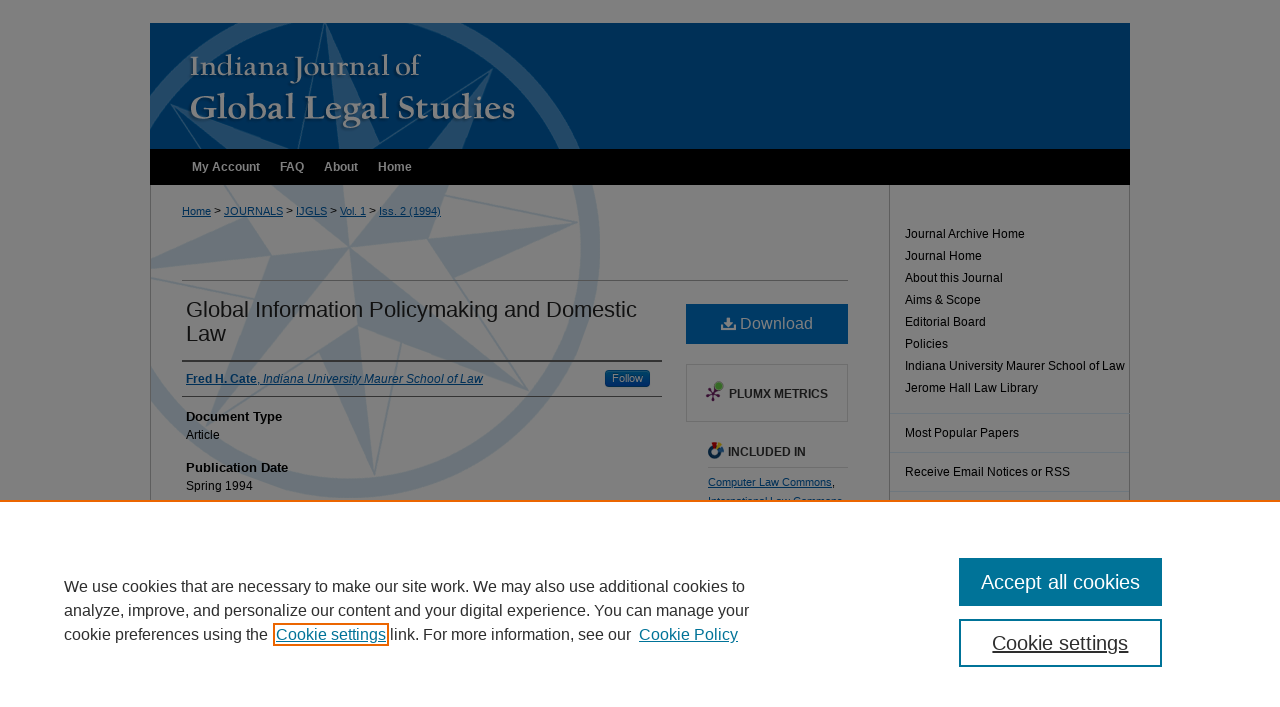

--- FILE ---
content_type: text/html; charset=UTF-8
request_url: https://www.repository.law.indiana.edu/ijgls/vol1/iss2/9/
body_size: 8053
content:

<!DOCTYPE html>
<html lang="en">
<head><!-- inj yui3-seed: --><script type='text/javascript' src='//cdnjs.cloudflare.com/ajax/libs/yui/3.6.0/yui/yui-min.js'></script><script type='text/javascript' src='//ajax.googleapis.com/ajax/libs/jquery/1.10.2/jquery.min.js'></script><!-- Adobe Analytics --><script type='text/javascript' src='https://assets.adobedtm.com/4a848ae9611a/d0e96722185b/launch-d525bb0064d8.min.js'></script><script type='text/javascript' src=/assets/nr_browser_production.js></script>

<!-- def.1 -->
<meta charset="utf-8">
<meta name="viewport" content="width=device-width">
<title>
"Global Information Policymaking and Domestic Law" by Fred H. Cate
</title>


<!-- FILE article_meta-tags.inc --><!-- FILE: /srv/sequoia/main/data/assets/site/article_meta-tags.inc -->
<meta itemprop="name" content="Global Information Policymaking and Domestic Law">
<meta property="og:title" content="Global Information Policymaking and Domestic Law">
<meta name="twitter:title" content="Global Information Policymaking and Domestic Law">
<meta property="article:author" content="Fred H. Cate">
<meta name="author" content="Fred H. Cate">
<meta name="robots" content="noodp, noydir">
<meta name="description" content="By Fred H. Cate, Published on 04/01/94">
<meta itemprop="description" content="By Fred H. Cate, Published on 04/01/94">
<meta name="twitter:description" content="By Fred H. Cate, Published on 04/01/94">
<meta property="og:description" content="By Fred H. Cate, Published on 04/01/94">
<meta name="keywords" content="Information Policymaking, Transborder data flow, Government policy">
<meta name="bepress_citation_journal_title" content="Indiana Journal of Global Legal Studies">
<meta name="bepress_citation_firstpage" content="9">
<meta name="bepress_citation_author" content="Cate, Fred H.">
<meta name="bepress_citation_author_institution" content="Indiana University Maurer School of Law">
<meta name="bepress_citation_title" content="Global Information Policymaking and Domestic Law">
<meta name="bepress_citation_date" content="1994">
<meta name="bepress_citation_volume" content="1">
<meta name="bepress_citation_issue" content="2">
<!-- FILE: /srv/sequoia/main/data/assets/site/ir_download_link.inc -->
<!-- FILE: /srv/sequoia/main/data/assets/site/article_meta-tags.inc (cont) -->
<meta name="bepress_citation_pdf_url" content="https://www.repository.law.indiana.edu/cgi/viewcontent.cgi?article=1020&amp;context=ijgls">
<meta name="bepress_citation_abstract_html_url" content="https://www.repository.law.indiana.edu/ijgls/vol1/iss2/9">
<meta name="bepress_citation_online_date" content="2011/8/3">
<meta name="viewport" content="width=device-width">
<!-- Additional Twitter data -->
<meta name="twitter:card" content="summary">
<!-- Additional Open Graph data -->
<meta property="og:type" content="article">
<meta property="og:url" content="https://www.repository.law.indiana.edu/ijgls/vol1/iss2/9">
<meta property="og:site_name" content="Digital Repository @ Maurer Law">


<!-- Amplitude -->
<script type="text/javascript">
(function(e,t){var n=e.amplitude||{_q:[],_iq:{}};var r=t.createElement("script")
;r.type="text/javascript";r.async=true
;r.src="https://cdn.amplitude.com/libs/amplitude-4.5.2-min.gz.js"
;r.integrity="5ceGNbvkytO+PTI82JRl6GwJjVCw6k79kP4le5L5/m0Zny1P7taAF6YVvC4z4Pgj"
;r.onload=function(){if(e.amplitude.runQueuedFunctions){
e.amplitude.runQueuedFunctions()}else{
console.log("[Amplitude] Error: could not load SDK")}}
;var i=t.getElementsByTagName("script")[0];i.parentNode.insertBefore(r,i)
;function s(e,t){e.prototype[t]=function(){
this._q.push([t].concat(Array.prototype.slice.call(arguments,0)));return this}}
var o=function(){this._q=[];return this}
;var a=["add","append","clearAll","prepend","set","setOnce","unset"]
;for(var u=0;u<a.length;u++){s(o,a[u])}n.Identify=o;var c=function(){this._q=[]
;return this}
;var l=["setProductId","setQuantity","setPrice","setRevenueType","setEventProperties"]
;for(var p=0;p<l.length;p++){s(c,l[p])}n.Revenue=c
;var d=["init","logEvent","logRevenue","setUserId","setUserProperties","setOptOut","setVersionName","setDomain","setDeviceId","setGlobalUserProperties","identify","clearUserProperties","setGroup","logRevenueV2","regenerateDeviceId","groupIdentify","logEventWithTimestamp","logEventWithGroups","setSessionId","resetSessionId"]
;function v(e){function t(t){e[t]=function(){
e._q.push([t].concat(Array.prototype.slice.call(arguments,0)))}}
for(var n=0;n<d.length;n++){t(d[n])}}v(n);n.getInstance=function(e){
e=(!e||e.length===0?"$default_instance":e).toLowerCase()
;if(!n._iq.hasOwnProperty(e)){n._iq[e]={_q:[]};v(n._iq[e])}return n._iq[e]}
;e.amplitude=n})(window,document);

amplitude.getInstance().init("1d890e80ea7a0ccc43c2b06438458f50");
</script>

<!-- FILE: article_meta-tags.inc (cont) -->
<meta name="bepress_is_article_cover_page" content="1">


<!-- sh.1 -->
<link rel="stylesheet" href="/ijgls/ir-style.css" type="text/css" media="screen">
<link rel="stylesheet" href="/ijgls/ir-custom.css" type="text/css" media="screen">
<link rel="stylesheet" href="/ijgls/ir-local.css" type="text/css" media="screen">
<link rel="alternate" type="application/rss+xml" title="Indiana Journal of Global Legal Studies Newsfeed" href="/ijgls/recent.rss">
<link rel="shortcut icon" href="/favicon.ico" type="image/x-icon">
<script type="text/javascript" src="/assets/jsUtilities.js"></script>
<script type="text/javascript" src="/assets/footnoteLinks.js"></script>
<link rel="stylesheet" href="/ir-print.css" type="text/css" media="print">
<!--[if IE]>
<link rel="stylesheet" href="/ir-ie.css" type="text/css" media="screen">
<![endif]-->

<!-- end sh.1 -->




<script type="text/javascript">var pageData = {"page":{"environment":"prod","productName":"bpdg","language":"en","name":"ir_journal:volume:issue:article","businessUnit":"els:rp:st"},"visitor":{}};</script>

</head>
<body >
<!-- FILE /srv/sequoia/main/data/journals/www.repository.law.indiana.edu/ijgls/assets/header.pregen --><!-- This is the mobile navbar file. Do not delete or move from the top of header.pregen -->
<!-- FILE: /srv/sequoia/main/data/assets/site/mobile_nav.inc --><!--[if !IE]>-->
<script src="/assets/scripts/dc-mobile/dc-responsive-nav.js"></script>

<header id="mobile-nav" class="nav-down device-fixed-height" style="visibility: hidden;">
  
  
  <nav class="nav-collapse">
    <ul>
      <li class="menu-item active device-fixed-width"><a href="https://www.repository.law.indiana.edu" title="Home" data-scroll >Home</a></li>
      <li class="menu-item device-fixed-width"><a href="https://www.repository.law.indiana.edu/do/search/advanced/" title="Search" data-scroll ><i class="icon-search"></i> Search</a></li>
      <li class="menu-item device-fixed-width"><a href="https://www.repository.law.indiana.edu/communities.html" title="Browse" data-scroll >Browse Collections</a></li>
      <li class="menu-item device-fixed-width"><a href="/cgi/myaccount.cgi?context=" title="My Account" data-scroll >My Account</a></li>
      <li class="menu-item device-fixed-width"><a href="https://www.repository.law.indiana.edu/about.html" title="About" data-scroll >About</a></li>
      <li class="menu-item device-fixed-width"><a href="https://network.bepress.com" title="Digital Commons Network" data-scroll ><img width="16" height="16" alt="DC Network" style="vertical-align:top;" src="/assets/md5images/8e240588cf8cd3a028768d4294acd7d3.png"> Digital Commons Network™</a></li>
    </ul>
  </nav>
</header>

<script src="/assets/scripts/dc-mobile/dc-mobile-nav.js"></script>
<!--<![endif]-->
<!-- FILE: /srv/sequoia/main/data/journals/www.repository.law.indiana.edu/ijgls/assets/header.pregen (cont) -->
<div id="ijgls">


<div id="container"><a href="#main" class="skiplink" accesskey="2" >Skip to main content</a>

<div id="header">
<!-- FILE: /srv/sequoia/main/data/assets/site/ir_journal/ir_logo.inc -->




	




<!-- FILE: /srv/sequoia/main/data/journals/www.repository.law.indiana.edu/ijgls/assets/header.pregen (cont) -->
<div id="pagetitle">

<h1><a href="https://www.repository.law.indiana.edu/ijgls" title="Indiana Journal of Global Legal Studies" >Indiana Journal of Global Legal Studies</a></h1>
</div>
</div><div id="navigation"><!-- FILE: /srv/sequoia/main/data/www.repository.law.indiana.edu/assets/ir_navigation.inc --><div id="tabs" role="navigation" aria-label="Main"><ul><li id="tabone"><a href="https://www.repository.law.indiana.edu/cgi/myaccount.cgi?context=" title="My Account" ><span>My Account</span></a></li><li id="tabtwo"><a href="https://www.repository.law.indiana.edu/faq.html" title="FAQ" ><span>FAQ</span></a></li><li id="tabthree"><a href="https://www.repository.law.indiana.edu/about.html" title="About" ><span>About</span></a></li><li id="tabfour"><a href="https://www.repository.law.indiana.edu " title="Home" ><span>Home</span></a></li></ul></div>
<div id="nav-tagline">
	A service of the Jerome Hall Law Library
</div>



<!-- FILE: /srv/sequoia/main/data/journals/www.repository.law.indiana.edu/ijgls/assets/header.pregen (cont) --></div>



<div id="wrapper">
<div id="content">
<div id="main" class="text">
<!-- FILE: /srv/sequoia/main/data/assets/site/ir_journal/ir_breadcrumb.inc -->
	<ul id="pager">
		<li>&nbsp;</li>
		 
		<li>&nbsp;</li> 
		
	</ul>

<div class="crumbs" role="navigation" aria-label="Breadcrumb">
	<p>
		

		
		
		
			<a href="https://www.repository.law.indiana.edu" class="ignore" >Home</a>
		
		
		
		
		
		
		
		
		 <span aria-hidden="true">&gt;</span> 
			<a href="https://www.repository.law.indiana.edu/journals" class="ignore" >JOURNALS</a>
		
		
		
		
		
		 <span aria-hidden="true">&gt;</span> 
			<a href="https://www.repository.law.indiana.edu/ijgls" class="ignore" >IJGLS</a>
		
		
		
		 <span aria-hidden="true">&gt;</span> 
			<a href="https://www.repository.law.indiana.edu/ijgls/vol1" class="ignore" >Vol. 1</a>
		
		
		
		
		
		
		 <span aria-hidden="true">&gt;</span> 
			<a href="https://www.repository.law.indiana.edu/ijgls/vol1/iss2" class="ignore" >Iss. 2 (1994)</a>
		
		
		
		
		
	</p>
</div>

<div class="clear">&nbsp;</div>
<!-- FILE: /srv/sequoia/main/data/journals/www.repository.law.indiana.edu/ijgls/assets/header.pregen (cont) -->
<script type="text/javascript" src="/assets/floatbox/floatbox.js"></script>
<!-- FILE: /srv/sequoia/main/data/assets/site/ir_journal/article_info.inc --><!-- FILE: /srv/sequoia/main/data/assets/site/openurl.inc -->
<!-- FILE: /srv/sequoia/main/data/assets/site/ir_journal/article_info.inc (cont) -->
<!-- FILE: /srv/sequoia/main/data/assets/site/ir_download_link.inc -->
<!-- FILE: /srv/sequoia/main/data/assets/site/ir_journal/article_info.inc (cont) -->
<!-- FILE: /srv/sequoia/main/data/assets/site/ir_journal/ir_article_header.inc --><div id="sub">
<div id="alpha"><!-- FILE: /srv/sequoia/main/data/assets/site/ir_journal/article_info.inc (cont) --><div id='title' class='element'>
<h4>Article Title</h4>
<p><a href='https://www.repository.law.indiana.edu/cgi/viewcontent.cgi?article=1020&amp;context=ijgls'>Global Information Policymaking and Domestic Law</a></p>
</div>
<div class='clear'></div>
<div id='authors' class='element'>
<h4>Authors</h4>
<p class="author"><a href='https://www.repository.law.indiana.edu/do/search/?q=author%3A%22Fred%20H.%20Cate%22&start=0&context=1823868'><strong>Fred H. Cate</strong>, <em>Indiana University Maurer School of Law</em></a><a rel="nofollow" href="https://network.bepress.com/api/follow/subscribe?user=NDAyNjQyOGE2NWNiOTc4OA%3D%3D&amp;institution=NGRiYzdkNTk0OWMxNzlmMw%3D%3D&amp;format=html" data-follow-set="user:NDAyNjQyOGE2NWNiOTc4OA== institution:NGRiYzdkNTk0OWMxNzlmMw==" title="Follow Fred H. Cate" class="btn followable">Follow</a><br />
</p></div>
<div class='clear'></div>
<div id='document_type' class='element'>
<h4>Document Type</h4>
<p>Article</p>
</div>
<div class='clear'></div>
<div id='publication_date' class='element'>
<h4>Publication Date</h4>
<p>Spring 1994</p>
</div>
<div class='clear'></div>
<div id='source_publication' class='element'>
<h4>Publication Citation</h4>
<p>1 Indiana Journal of Global Legal Studies 467 (1994)</p>
</div>
<div class='clear'></div>
<div id='recommended_citation' class='element'>
<h4>Recommended Citation</h4>
<!-- FILE: /srv/sequoia/main/data/assets/site/ir_journal/ir_citation.inc -->
<p class="citation">
Cate, Fred H.
(1994)
"Global Information Policymaking and Domestic Law,"
<em>Indiana Journal of Global Legal Studies</em>: Vol. 1:
Iss.
2, Article 9.
<br>
Available at:
https://www.repository.law.indiana.edu/ijgls/vol1/iss2/9</p>
<!-- FILE: /srv/sequoia/main/data/assets/site/ir_journal/article_info.inc (cont) --></div>
<div class='clear'></div>
</div>
    </div>
    <div id='beta_7-3'>
<!-- FILE: /srv/sequoia/main/data/assets/site/info_box_7_3.inc --><!-- FILE: /srv/sequoia/main/data/assets/site/openurl.inc -->
<!-- FILE: /srv/sequoia/main/data/assets/site/info_box_7_3.inc (cont) -->
<!-- FILE: /srv/sequoia/main/data/assets/site/ir_download_link.inc -->
<!-- FILE: /srv/sequoia/main/data/assets/site/info_box_7_3.inc (cont) -->
	<!-- FILE: /srv/sequoia/main/data/assets/site/info_box_download_button.inc --><div class="aside download-button">
      <a id="pdf" class="btn" href="https://www.repository.law.indiana.edu/cgi/viewcontent.cgi?article=1020&amp;context=ijgls" title="PDF (1.2&nbsp;MB) opens in new window" target="_blank" > 
    	<i class="icon-download-alt" aria-hidden="true"></i>
        Download
      </a>
</div>
<!-- FILE: /srv/sequoia/main/data/assets/site/info_box_7_3.inc (cont) -->
	<!-- FILE: /srv/sequoia/main/data/assets/site/info_box_embargo.inc -->
<!-- FILE: /srv/sequoia/main/data/assets/site/info_box_7_3.inc (cont) -->
<!-- FILE: /srv/sequoia/main/data/assets/site/info_box_custom_upper.inc -->
<!-- FILE: /srv/sequoia/main/data/assets/site/info_box_7_3.inc (cont) -->
<!-- FILE: /srv/sequoia/main/data/assets/site/info_box_openurl.inc -->
<!-- FILE: /srv/sequoia/main/data/assets/site/info_box_7_3.inc (cont) -->
<!-- FILE: /srv/sequoia/main/data/assets/site/info_box_article_metrics.inc -->
<div id="article-stats" class="aside hidden">
    <p class="article-downloads-wrapper hidden"><span id="article-downloads"></span> DOWNLOADS</p>
    <p class="article-stats-date hidden">Since August 03, 2011</p>
    <p class="article-plum-metrics">
        <a href="https://plu.mx/plum/a/?repo_url=https://www.repository.law.indiana.edu/ijgls/vol1/iss2/9" class="plumx-plum-print-popup plum-bigben-theme" data-badge="true" data-hide-when-empty="true" ></a>
    </p>
</div>
<script type="text/javascript" src="//cdn.plu.mx/widget-popup.js"></script>
<!-- Article Download Counts -->
<script type="text/javascript" src="/assets/scripts/article-downloads.pack.js"></script>
<script type="text/javascript">
    insertDownloads(2130743);
</script>
<!-- Add border to Plum badge & download counts when visible -->
<script>
// bind to event when PlumX widget loads
jQuery('body').bind('plum:widget-load', function(e){
// if Plum badge is visible
  if (jQuery('.PlumX-Popup').length) {
// remove 'hidden' class
  jQuery('#article-stats').removeClass('hidden');
  jQuery('.article-stats-date').addClass('plum-border');
  }
});
// bind to event when page loads
jQuery(window).bind('load',function(e){
// if DC downloads are visible
  if (jQuery('#article-downloads').text().length > 0) {
// add border to aside
  jQuery('#article-stats').removeClass('hidden');
  }
});
</script>
<!-- Amplitude Event Tracking -->
<script>
$(function() {
  // This is the handler for Plum popup engagement on mouseover
  $("#article-stats").on("mouseover", "a.plx-wrapping-print-link", function(event) {
    // Send the event to Amplitude
    amplitude.getInstance().logEvent("plumPopupMouseover");
  });
  // This is the handler for Plum badge and 'see details' link clickthrough
  $("#article-stats").on("click", "div.ppp-container.ppp-small.ppp-badge", function(event) {
    // Send the event to Amplitude
    amplitude.getInstance().logEvent("plumDetailsClick");
  });
  // This is the handler for AddThis link clickthrough
  $(".addthis_toolbox").on("click", "a", function(event) {
    // Send the event to Amplitude
    amplitude.getInstance().logEvent("addThisClick");
  });
  // This is the handler for AddThis link clickthrough
  $(".aside.download-button").on("click", "a", function(event) {
    // Send the event to Amplitude
    amplitude.getInstance().logEvent("downloadClick");
  });
});
</script>
<!-- Adobe Analytics: Download Click Tracker -->
<script>
$(function() {
  // Download button click event tracker for PDFs
  $(".aside.download-button").on("click", "a#pdf", function(event) {
    pageDataTracker.trackEvent('navigationClick', {
      link: {
          location: 'aside download-button',
          name: 'pdf'
      }
    });
  });
  // Download button click event tracker for native files
  $(".aside.download-button").on("click", "a#native", function(event) {
    pageDataTracker.trackEvent('navigationClick', {
        link: {
            location: 'aside download-button',
            name: 'native'
        }
     });
  });
});
</script>
<!-- FILE: /srv/sequoia/main/data/assets/site/info_box_7_3.inc (cont) -->
	<!-- FILE: /srv/sequoia/main/data/assets/site/info_box_disciplines.inc -->
	<div id="beta-disciplines" class="aside">
		<h4>Included in</h4>
	<p>
					<a href="https://network.bepress.com/hgg/discipline/837" title="Computer Law Commons" >Computer Law Commons</a>, 
					<a href="https://network.bepress.com/hgg/discipline/609" title="International Law Commons" >International Law Commons</a>
	</p>
	</div>
<!-- FILE: /srv/sequoia/main/data/assets/site/info_box_7_3.inc (cont) -->
<!-- FILE: /srv/sequoia/main/data/assets/site/info_box_geolocate.inc --><!-- FILE: /srv/sequoia/main/data/assets/site/ir_geolocate_enabled_and_displayed.inc -->
<!-- FILE: /srv/sequoia/main/data/assets/site/info_box_geolocate.inc (cont) -->
<!-- FILE: /srv/sequoia/main/data/assets/site/info_box_7_3.inc (cont) -->
	<!-- FILE: /srv/sequoia/main/data/assets/site/zotero_coins.inc -->
<span class="Z3988" title="ctx_ver=Z39.88-2004&amp;rft_val_fmt=info%3Aofi%2Ffmt%3Akev%3Amtx%3Ajournal&amp;rft_id=https%3A%2F%2Fwww.repository.law.indiana.edu%2Fijgls%2Fvol1%2Fiss2%2F9&amp;rft.atitle=Global%20Information%20Policymaking%20and%20Domestic%20Law&amp;rft.aufirst=Fred&amp;rft.aulast=Cate&amp;rft.jtitle=1%20Indiana%20Journal%20of%20Global%20Legal%20Studies%20467%20%281994%29&amp;rft.volume=1&amp;rft.issue=2&amp;rft.date=1994-04-01">COinS</span>
<!-- FILE: /srv/sequoia/main/data/assets/site/info_box_7_3.inc (cont) -->
<!-- FILE: /srv/sequoia/main/data/assets/site/info_box_custom_lower.inc -->
<!-- FILE: /srv/sequoia/main/data/assets/site/info_box_7_3.inc (cont) -->
<!-- FILE: /srv/sequoia/main/data/assets/site/ir_journal/article_info.inc (cont) --></div>
<div class='clear'>&nbsp;</div>
<!-- FILE: /srv/sequoia/main/data/assets/site/ir_journal/ir_article_custom_fields.inc -->
<!-- FILE: /srv/sequoia/main/data/assets/site/ir_journal/article_info.inc (cont) -->
<!-- FILE: /srv/sequoia/main/data/assets/site/ir_journal/volume/issue/article/index.html (cont) --> 

<!-- FILE /srv/sequoia/main/data/assets/site/ir_journal/footer.pregen -->

	<!-- FILE: /srv/sequoia/main/data/assets/site/ir_journal/footer_custom_7_8.inc -->				</div>

<div class="verticalalign">&nbsp;</div>
<div class="clear">&nbsp;</div>

			</div>

				<div id="sidebar">
					<!-- FILE: /srv/sequoia/main/data/assets/site/ir_journal/ir_journal_sidebar_7_8.inc -->

	<!-- FILE: /srv/sequoia/main/data/journals/www.repository.law.indiana.edu/ijgls/assets/ir_journal_sidebar_links_7_8.inc --><ul>
<li><a href="https://www.repository.law.indiana.edu/ijgls" title="Indiana Journal of Global Legal Studies" accesskey="1" >Journal Archive Home</a></li>
<li><a href="http://ijgls.indiana.edu/" title="Indiana Journal of Global Legal Studies Site" >Journal Home</a></li>
<li><a href="https://www.repository.law.indiana.edu/ijgls/about.html" title="About this Journal" >About this Journal</a></li>
<li><a href="https://www.repository.law.indiana.edu/ijgls/aimsandscope.html" title="Aims and Scope" >Aims &amp; Scope</a></li>
<li><a href="https://www.repository.law.indiana.edu/ijgls/editorialboard.html" title="Editorial Board" >Editorial Board</a></li>
<li><a href="https://www.repository.law.indiana.edu/ijgls/policies.html" title="Indiana Journal of Global Legal Studies Policies" >Policies</a></li>
<li><a href="http://www.law.indiana.edu/index.html" title="Law School Home" >Indiana University Maurer School of Law</a></li>
<li><a href="http://www.law.indiana.edu/lawlibrary/index.html" title="Law Library" >Jerome Hall Law Library</a></li>
</ul>
<!-- FILE: /srv/sequoia/main/data/assets/site/ir_journal/ir_journal_sidebar_7_8.inc (cont) -->
		<!-- FILE: /srv/sequoia/main/data/assets/site/urc_badge.inc -->
<!-- FILE: /srv/sequoia/main/data/assets/site/ir_journal/ir_journal_sidebar_7_8.inc (cont) -->
		<!-- FILE: /srv/sequoia/main/data/assets/site/lrc_badge.inc -->
<!-- FILE: /srv/sequoia/main/data/assets/site/ir_journal/ir_journal_sidebar_7_8.inc (cont) -->
	<!-- FILE: /srv/sequoia/main/data/assets/site/ir_journal/ir_journal_navcontainer_7_8.inc --><div id="navcontainer">
	<ul id="navlist">
			<li class="sb-popular">
				<a href="https://www.repository.law.indiana.edu/ijgls/topdownloads.html" title="View the top downloaded papers" >
						Most Popular Papers
				</a>
			</li>
			<li class="sb-rss">
				<a href="https://www.repository.law.indiana.edu/ijgls/announcements.html" title="Receive notifications of new content" >
					Receive Email Notices or RSS
				</a>
			</li>
	</ul>
<!-- FILE: /srv/sequoia/main/data/assets/site/ir_journal/ir_journal_special_issue_7_8.inc -->
<!-- FILE: /srv/sequoia/main/data/assets/site/ir_journal/ir_journal_navcontainer_7_8.inc (cont) -->
</div><!-- FILE: /srv/sequoia/main/data/assets/site/ir_journal/ir_journal_sidebar_7_8.inc (cont) -->
	<!-- FILE: /srv/sequoia/main/data/assets/site/ir_journal/ir_journal_sidebar_search_7_8.inc --><div class="sidebar-search">
	<form method="post" action="https://www.repository.law.indiana.edu/cgi/redirect.cgi" id="browse">
		<label for="url">
			Select an issue:
		</label>
			<br>
		<!-- FILE: /srv/sequoia/main/data/assets/site/ir_journal/ir_journal_volume_issue_popup_7_8.inc --><div>
	<span class="border">
								<select name="url" id="url">
							<option value="https://www.repository.law.indiana.edu/ijgls/all_issues.html">
								All Issues
							</option>
										<option value="https://www.repository.law.indiana.edu/ijgls/vol30/iss1">
											Vol. 30, 
											Iss. 1
										</option>
										<option value="https://www.repository.law.indiana.edu/ijgls/vol29/iss2">
											Vol. 29, 
											Iss. 2
										</option>
										<option value="https://www.repository.law.indiana.edu/ijgls/vol29/iss1">
											Vol. 29, 
											Iss. 1
										</option>
										<option value="https://www.repository.law.indiana.edu/ijgls/vol28/iss2">
											Vol. 28, 
											Iss. 2
										</option>
										<option value="https://www.repository.law.indiana.edu/ijgls/vol28/iss1">
											Vol. 28, 
											Iss. 1
										</option>
										<option value="https://www.repository.law.indiana.edu/ijgls/vol27/iss2">
											Vol. 27, 
											Iss. 2
										</option>
										<option value="https://www.repository.law.indiana.edu/ijgls/vol27/iss1">
											Vol. 27, 
											Iss. 1
										</option>
										<option value="https://www.repository.law.indiana.edu/ijgls/vol26/iss2">
											Vol. 26, 
											Iss. 2
										</option>
										<option value="https://www.repository.law.indiana.edu/ijgls/vol26/iss1">
											Vol. 26, 
											Iss. 1
										</option>
										<option value="https://www.repository.law.indiana.edu/ijgls/vol25/iss2">
											Vol. 25, 
											Iss. 2
										</option>
										<option value="https://www.repository.law.indiana.edu/ijgls/vol25/iss1">
											Vol. 25, 
											Iss. 1
										</option>
										<option value="https://www.repository.law.indiana.edu/ijgls/vol24/iss2">
											Vol. 24, 
											Iss. 2
										</option>
										<option value="https://www.repository.law.indiana.edu/ijgls/vol24/iss1">
											Vol. 24, 
											Iss. 1
										</option>
										<option value="https://www.repository.law.indiana.edu/ijgls/vol23/iss2">
											Vol. 23, 
											Iss. 2
										</option>
										<option value="https://www.repository.law.indiana.edu/ijgls/vol23/iss1">
											Vol. 23, 
											Iss. 1
										</option>
										<option value="https://www.repository.law.indiana.edu/ijgls/vol22/iss2">
											Vol. 22, 
											Iss. 2
										</option>
										<option value="https://www.repository.law.indiana.edu/ijgls/vol22/iss1">
											Vol. 22, 
											Iss. 1
										</option>
										<option value="https://www.repository.law.indiana.edu/ijgls/vol21/iss2">
											Vol. 21, 
											Iss. 2
										</option>
										<option value="https://www.repository.law.indiana.edu/ijgls/vol21/iss1">
											Vol. 21, 
											Iss. 1
										</option>
										<option value="https://www.repository.law.indiana.edu/ijgls/vol20/iss2">
											Vol. 20, 
											Iss. 2
										</option>
										<option value="https://www.repository.law.indiana.edu/ijgls/vol20/iss1">
											Vol. 20, 
											Iss. 1
										</option>
										<option value="https://www.repository.law.indiana.edu/ijgls/vol19/iss2">
											Vol. 19, 
											Iss. 2
										</option>
										<option value="https://www.repository.law.indiana.edu/ijgls/vol19/iss1">
											Vol. 19, 
											Iss. 1
										</option>
										<option value="https://www.repository.law.indiana.edu/ijgls/vol18/iss2">
											Vol. 18, 
											Iss. 2
										</option>
										<option value="https://www.repository.law.indiana.edu/ijgls/vol18/iss1">
											Vol. 18, 
											Iss. 1
										</option>
										<option value="https://www.repository.law.indiana.edu/ijgls/vol17/iss2">
											Vol. 17, 
											Iss. 2
										</option>
										<option value="https://www.repository.law.indiana.edu/ijgls/vol17/iss1">
											Vol. 17, 
											Iss. 1
										</option>
										<option value="https://www.repository.law.indiana.edu/ijgls/vol16/iss2">
											Vol. 16, 
											Iss. 2
										</option>
										<option value="https://www.repository.law.indiana.edu/ijgls/vol16/iss1">
											Vol. 16, 
											Iss. 1
										</option>
										<option value="https://www.repository.law.indiana.edu/ijgls/vol15/iss2">
											Vol. 15, 
											Iss. 2
										</option>
										<option value="https://www.repository.law.indiana.edu/ijgls/vol15/iss1">
											Vol. 15, 
											Iss. 1
										</option>
										<option value="https://www.repository.law.indiana.edu/ijgls/vol14/iss2">
											Vol. 14, 
											Iss. 2
										</option>
										<option value="https://www.repository.law.indiana.edu/ijgls/vol14/iss1">
											Vol. 14, 
											Iss. 1
										</option>
										<option value="https://www.repository.law.indiana.edu/ijgls/vol13/iss2">
											Vol. 13, 
											Iss. 2
										</option>
										<option value="https://www.repository.law.indiana.edu/ijgls/vol13/iss1">
											Vol. 13, 
											Iss. 1
										</option>
										<option value="https://www.repository.law.indiana.edu/ijgls/vol12/iss2">
											Vol. 12, 
											Iss. 2
										</option>
										<option value="https://www.repository.law.indiana.edu/ijgls/vol12/iss1">
											Vol. 12, 
											Iss. 1
										</option>
										<option value="https://www.repository.law.indiana.edu/ijgls/vol11/iss2">
											Vol. 11, 
											Iss. 2
										</option>
										<option value="https://www.repository.law.indiana.edu/ijgls/vol11/iss1">
											Vol. 11, 
											Iss. 1
										</option>
										<option value="https://www.repository.law.indiana.edu/ijgls/vol10/iss2">
											Vol. 10, 
											Iss. 2
										</option>
										<option value="https://www.repository.law.indiana.edu/ijgls/vol10/iss1">
											Vol. 10, 
											Iss. 1
										</option>
										<option value="https://www.repository.law.indiana.edu/ijgls/vol9/iss2">
											Vol. 9, 
											Iss. 2
										</option>
										<option value="https://www.repository.law.indiana.edu/ijgls/vol9/iss1">
											Vol. 9, 
											Iss. 1
										</option>
										<option value="https://www.repository.law.indiana.edu/ijgls/vol8/iss2">
											Vol. 8, 
											Iss. 2
										</option>
										<option value="https://www.repository.law.indiana.edu/ijgls/vol8/iss1">
											Vol. 8, 
											Iss. 1
										</option>
										<option value="https://www.repository.law.indiana.edu/ijgls/vol7/iss2">
											Vol. 7, 
											Iss. 2
										</option>
										<option value="https://www.repository.law.indiana.edu/ijgls/vol7/iss1">
											Vol. 7, 
											Iss. 1
										</option>
										<option value="https://www.repository.law.indiana.edu/ijgls/vol6/iss2">
											Vol. 6, 
											Iss. 2
										</option>
										<option value="https://www.repository.law.indiana.edu/ijgls/vol6/iss1">
											Vol. 6, 
											Iss. 1
										</option>
										<option value="https://www.repository.law.indiana.edu/ijgls/vol5/iss2">
											Vol. 5, 
											Iss. 2
										</option>
										<option value="https://www.repository.law.indiana.edu/ijgls/vol5/iss1">
											Vol. 5, 
											Iss. 1
										</option>
										<option value="https://www.repository.law.indiana.edu/ijgls/vol4/iss2">
											Vol. 4, 
											Iss. 2
										</option>
										<option value="https://www.repository.law.indiana.edu/ijgls/vol4/iss1">
											Vol. 4, 
											Iss. 1
										</option>
										<option value="https://www.repository.law.indiana.edu/ijgls/vol3/iss2">
											Vol. 3, 
											Iss. 2
										</option>
										<option value="https://www.repository.law.indiana.edu/ijgls/vol3/iss1">
											Vol. 3, 
											Iss. 1
										</option>
										<option value="https://www.repository.law.indiana.edu/ijgls/vol2/iss2">
											Vol. 2, 
											Iss. 2
										</option>
										<option value="https://www.repository.law.indiana.edu/ijgls/vol2/iss1">
											Vol. 2, 
											Iss. 1
										</option>
										<option value="https://www.repository.law.indiana.edu/ijgls/vol1/iss2">
											Vol. 1, 
											Iss. 2
										</option>
										<option value="https://www.repository.law.indiana.edu/ijgls/vol1/iss1">
											Vol. 1, 
											Iss. 1
										</option>
						</select>
		<input type="submit" value="Browse" class="searchbutton" style="font-size:11px;">
	</span>
</div>
<!-- FILE: /srv/sequoia/main/data/assets/site/ir_journal/ir_journal_sidebar_search_7_8.inc (cont) -->
			<div style="clear:left;">&nbsp;</div>
	</form>
	<!-- FILE: /srv/sequoia/main/data/assets/site/ir_sidebar_search_7_8.inc --><h2>Search</h2>
<form method='get' action='https://www.repository.law.indiana.edu/do/search/' id="sidebar-search">
	<label for="search" accesskey="4">
		Enter search terms:
	</label>
		<div>
			<span class="border">
				<input type="text" name='q' class="search" id="search">
			</span> 
			<input type="submit" value="Search" class="searchbutton" style="font-size:11px;">
		</div>
	<label for="context" class="visually-hidden">
		Select context to search:
	</label> 
		<div>
			<span class="border">
				<select name="fq" id="context">
						<option value='virtual_ancestor_link:"https://www.repository.law.indiana.edu/ijgls"'>in this journal</option>
					<option value='virtual_ancestor_link:"https://www.repository.law.indiana.edu"'>in this repository</option>
					<option value='virtual_ancestor_link:"http:/"'>across all repositories</option>
				</select>
			</span>
		</div>
</form>
<p class="advanced">
		<a href="https://www.repository.law.indiana.edu/do/search/advanced/?fq=virtual_ancestor_link:%22https://www.repository.law.indiana.edu/ijgls%22" >
			Advanced Search
		</a>
</p>
<!-- FILE: /srv/sequoia/main/data/assets/site/ir_journal/ir_journal_sidebar_search_7_8.inc (cont) -->
</div>
<!-- FILE: /srv/sequoia/main/data/assets/site/ir_journal/ir_journal_sidebar_7_8.inc (cont) -->
	<!-- FILE: /srv/sequoia/main/data/assets/site/ir_journal/ir_journal_issn_7_8.inc --><!-- FILE: /srv/sequoia/main/data/assets/site/ir_journal/ir_journal_sidebar_7_8.inc (cont) -->
	<!-- FILE: /srv/sequoia/main/data/assets/site/ir_journal/ir_journal_custom_lower_7_8.inc --><!-- FILE: /srv/sequoia/main/data/assets/site/ir_journal/ir_journal_sidebar_7_8.inc (cont) -->
	<!-- FILE: /srv/sequoia/main/data/assets/site/ir_journal/ir_custom_sidebar_images.inc --><!-- FILE: /srv/sequoia/main/data/assets/site/ir_journal/ir_journal_sidebar_7_8.inc (cont) -->
	<!-- FILE: /srv/sequoia/main/data/assets/site/ir_sidebar_geolocate.inc --><!-- FILE: /srv/sequoia/main/data/assets/site/ir_geolocate_enabled_and_displayed.inc -->
<!-- FILE: /srv/sequoia/main/data/assets/site/ir_sidebar_geolocate.inc (cont) -->
<!-- FILE: /srv/sequoia/main/data/assets/site/ir_journal/ir_journal_sidebar_7_8.inc (cont) -->
	<!-- FILE: /srv/sequoia/main/data/assets/site/ir_journal/ir_journal_custom_lowest_7_8.inc --><!-- FILE: /srv/sequoia/main/data/assets/site/ir_journal/ir_journal_sidebar_7_8.inc (cont) -->

<!-- FILE: /srv/sequoia/main/data/assets/site/ir_journal/footer_custom_7_8.inc (cont) -->
						<div class="verticalalign">&nbsp;</div>
				</div>

		</div>

			<!-- FILE: /srv/sequoia/main/data/assets/site/ir_journal/ir_journal_footer_content.inc --><div id="footer" role="contentinfo">
<!-- FILE: /srv/sequoia/main/data/assets/site/ir_bepress_logo.inc --><div id="bepress">

<a href="https://www.elsevier.com/solutions/digital-commons" title="Elsevier - Digital Commons" >
	<em>Elsevier - Digital Commons</em>
</a>

</div>
<!-- FILE: /srv/sequoia/main/data/assets/site/ir_journal/ir_journal_footer_content.inc (cont) -->
    <p>
        <a href="https://www.repository.law.indiana.edu" title="Home page" accesskey="1" >Home</a> | 
        <a href="https://www.repository.law.indiana.edu/about.html" title="About" >About</a> | 
        <a href="https://www.repository.law.indiana.edu/faq.html" title="FAQ" >FAQ</a> | 
        <a href="/cgi/myaccount.cgi?context=" title="My Account Page" accesskey="3" >My Account</a> | 
        <a href="https://www.repository.law.indiana.edu/accessibility.html" title="Accessibility Statement" accesskey="0" >Accessibility Statement</a>
    </p>
    <p>
	
	
		<a class="secondary-link" href="https://www.bepress.com/privacy" title="Privacy Policy" >Privacy</a>
	
		<a class="secondary-link" href="https://www.bepress.com/copyright" title="Copyright Policy" >Copyright</a>	
    </p> 
</div>
<!-- FILE: /srv/sequoia/main/data/assets/site/ir_journal/footer_custom_7_8.inc (cont) -->

	</div>
</div>


<!-- FILE: /srv/sequoia/main/data/www.repository.law.indiana.edu/assets/ir_analytics.inc --><!-- Google tag (gtag.js) --> <script async src=https://www.googletagmanager.com/gtag/js?id=G-W54NLX41ER></script> <script> window.dataLayer = window.dataLayer || []; function gtag(){dataLayer.push(arguments);} gtag('js', new Date()); gtag('config', 'G-W54NLX41ER'); </script><!-- FILE: /srv/sequoia/main/data/assets/site/ir_journal/footer_custom_7_8.inc (cont) -->

<!-- FILE: /srv/sequoia/main/data/assets/site/ir_journal/footer.pregen (cont) -->
<script type='text/javascript' src='/assets/scripts/bpbootstrap-20160726.pack.js'></script><script type='text/javascript'>BPBootstrap.init({appendCookie:''})</script></body></html>


--- FILE ---
content_type: text/css
request_url: https://www.repository.law.indiana.edu/ijgls/ir-local.css
body_size: 1064
content:
/*
-----------------------------------------------
bepress IR local stylesheet.
Author:   Kyle G Sessions
Version:  23 June 2011
PLEASE SAVE THIS FILE LOCALLY!
----------------------------------------------- */

body { padding-top: 23px; }

/* Header */

#ijgls #header { height: 126px; }

#ijgls #header #logo { display: none; }

#ijgls #pagetitle,
#ijgls #header h1,
#ijgls #header h1 a {
	display: block;
	float: left;
	margin: 0;
	padding: 0;
	width: 432px;
	height: 126px; }

#ijgls #header h1 a {
	text-indent: -9999px;
	background: #0060b0 url(../assets/md5images/1ede4479f34d1893d25c82214984b07f.gif) top left no-repeat; }

/* Navigation */

#ijgls #navigation { height: 36px; }

#ijgls #navigation #tabs {
	float: left;
	font-size: 12px;
	padding-left: 32px; }

#ijgls #navigation #tabs li { margin: 0; }

#ijgls #navigation #tabs a {
	float: left;
	border: 0;
	line-height: 36px;
	margin: 0;
	padding: 0 10px;
	color: #fff;
	background-color: transparent; }

#ijgls #navigation #tabs a:link,
#ijgls #navigation #tabs a:visited {
	text-decoration: none; }

#ijgls #navigation #tabs a:active,
#ijgls #navigation #tabs a:hover {
	text-decoration: underline; }

/* Sidebar */

#ijgls #sidebar a:link,
#ijgls #sidebar a:visited {
	color: #000000;
	text-decoration: none; }

#ijgls #sidebar a:active,
#ijgls #sidebar a:hover,
#ijgls #sidebar a:focus {
	background-color: transparent;
	color: #000000;
	text-decoration: underline; }

/* #ijgls #sidebar #navcontainer {
	width: 238px;
	margin: 0 auto 16px;
	text-align: center; } */

#ijgls #sidebar ul#navlist { border-top-color: #ddf0fe; }

#ijgls #sidebar ul#navlist li a {
	border-bottom-color: #ddf0fe;
	width: 239px; }

#ijgls #sidebar ul#navlist li a:link,
#ijgls #sidebar ul#navlist li a:visited {
	text-decoration: none;
	color: #000;
	background-color: #fff; }

#ijgls #sidebar ul#navlist li a:active,
#ijgls #sidebar ul#navlist li a:hover {
	text-decoration: underline;
	color: #fff;
	background-color: #0060b0; }

#ijgls #sidebar input#email_address, 
#ijgls #sidebar input#search,
#ijgls #sidebar select,
#ijgls .form-table select,
#ijgls .form-table input#author {	
	border: 1px solid #0060b0;
	border-left: 5px solid #0060b0; }

/* Footer */

#ijgls #footer { background-color: #0060b0; }

#ijgls #footer p {
	font-size: 12px; }

#ijgls #footer p,
#ijgls #footer p a:link,
#ijgls #footer p a:visited {
	color: #fff;
	text-decoration: none; }

#ijgls #footer p a:active,
#ijgls #footer p a:hover {
	color: #fff;
	text-decoration: underline; }

/* Main content area */

#ijgls #content {
	background: transparent url(../assets/md5images/0c67a82ca6056a07ee4e0e1642d06ce3.gif) top left no-repeat;
	min-height: 313px; }

#ijgls #main.text a:link,
#ijgls #main.text a:visited {
	color: #0060b0;
	text-decoration: underline; }

#ijgls #main.text a:active,
#ijgls #main.text a:hover {
	color: #000;
	text-decoration: underline; }

#ijgls #main.text .article-list h1 { font-size: 24px; }

#ijgls #main.text h2 { font-size: 21px; }

#ijgls #main.text .article-list h2 {
	width: 420px;
	border-bottom: 2px solid #464646;
	padding-bottom: 0;
	background-color: transparent; }

#ijgls #main.text .articleInfo a,
#ijgls #main.text .article-list a:link,
#ijgls #main.text .article-list a:visited {
	text-decoration: none; }

#ijgls #main.text .article-list a:active,
#ijgls #main.text .article-list a:hover {
	text-decoration: underline; }

#ijgls #main.text #masthead { display: none; }

#ijgls #main.text #alpha { background-color: transparent; }

/* Image localizations */

#wrapper {
	background-image: url(../assets/md5images/df5220572e8ae6800eb3007e1f104666.gif);
	background-repeat: repeat-y; }

#ijgls #editorial-board h2 {background-color:transparent;}